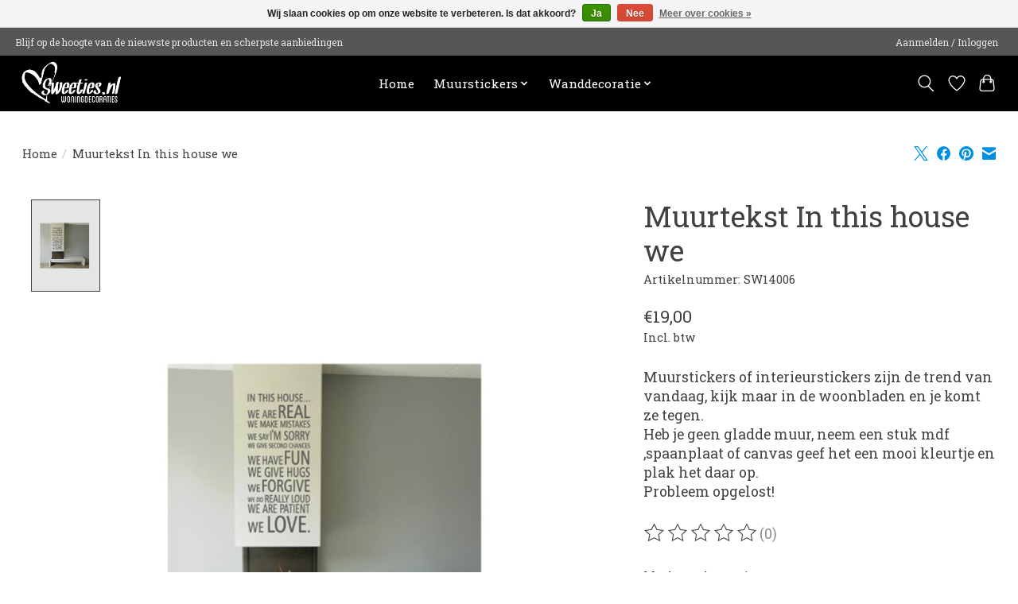

--- FILE ---
content_type: text/html;charset=utf-8
request_url: https://www.sweeties.nl/muurtekstennl-muurtekst-in-this-house-we.html
body_size: 12257
content:
<!DOCTYPE html>
<html lang="nl">
  <head>
    <meta charset="utf-8"/>
<!-- [START] 'blocks/head.rain' -->
<!--

  (c) 2008-2026 Lightspeed Netherlands B.V.
  http://www.lightspeedhq.com
  Generated: 02-02-2026 @ 14:38:02

-->
<link rel="canonical" href="https://www.sweeties.nl/muurtekstennl-muurtekst-in-this-house-we.html"/>
<link rel="alternate" href="https://www.sweeties.nl/index.rss" type="application/rss+xml" title="Nieuwe producten"/>
<link href="https://cdn.webshopapp.com/assets/cookielaw.css?2025-02-20" rel="stylesheet" type="text/css"/>
<meta name="robots" content="noodp,noydir"/>
<meta name="google-site-verification" content="googlea4e268e23347824e.html"/>
<meta property="og:url" content="https://www.sweeties.nl/muurtekstennl-muurtekst-in-this-house-we.html?source=facebook"/>
<meta property="og:site_name" content="Muurstickers en muurteksten van Sweeties.nl"/>
<meta property="og:title" content="Muurtekst In this house we"/>
<meta property="og:description" content="Muurtekst In this house we"/>
<meta property="og:image" content="https://cdn.webshopapp.com/shops/303/files/24387981/muurtekstennl-muurtekst-in-this-house-we.jpg"/>
<!--[if lt IE 9]>
<script src="https://cdn.webshopapp.com/assets/html5shiv.js?2025-02-20"></script>
<![endif]-->
<!-- [END] 'blocks/head.rain' -->
    <title>Muurtekst In this house we - Muurstickers en muurteksten van Sweeties.nl</title>
    <meta name="description" content="Muurtekst In this house we" />
    <meta name="keywords" content="muurstickers, interieur stickers, muursticker, muurdecoratie, muur stickers, interieursticker, wall stickers, kinderkamer stickers, muur decoratie, wanddecoratie, interieur sticker, muurstickers kinderen, muurschilderingen, muurschildering, muurstickers" />
    <meta http-equiv="X-UA-Compatible" content="IE=edge">
    <meta name="viewport" content="width=device-width, initial-scale=1">
    <meta name="apple-mobile-web-app-capable" content="yes">
    <meta name="apple-mobile-web-app-status-bar-style" content="black">
    
    <script>document.getElementsByTagName("html")[0].className += " js";</script>

    <link rel="shortcut icon" href="https://cdn.webshopapp.com/shops/303/themes/174583/v/2529709/assets/favicon.png?20250201125431" type="image/x-icon" />
    <link href='//fonts.googleapis.com/css?family=Roboto%20Slab:400,300,600&display=swap' rel='stylesheet' type='text/css'>
<link href='//fonts.googleapis.com/css?family=Roboto%20Slab:400,300,600&display=swap' rel='stylesheet' type='text/css'>
    <link rel="stylesheet" href="https://cdn.webshopapp.com/assets/gui-2-0.css?2025-02-20" />
    <link rel="stylesheet" href="https://cdn.webshopapp.com/assets/gui-responsive-2-0.css?2025-02-20" />
    <link id="lightspeedframe" rel="stylesheet" href="https://cdn.webshopapp.com/shops/303/themes/174583/assets/style.css?2025020112543220210104192718" />
    <!-- browsers not supporting CSS variables -->
    <script>
      if(!('CSS' in window) || !CSS.supports('color', 'var(--color-var)')) {var cfStyle = document.getElementById('lightspeedframe');if(cfStyle) {var href = cfStyle.getAttribute('href');href = href.replace('style.css', 'style-fallback.css');cfStyle.setAttribute('href', href);}}
    </script>
    <link rel="stylesheet" href="https://cdn.webshopapp.com/shops/303/themes/174583/assets/settings.css?2025020112543220210104192718" />
    <link rel="stylesheet" href="https://cdn.webshopapp.com/shops/303/themes/174583/assets/custom.css?2025020112543220210104192718" />

    <script src="https://cdn.webshopapp.com/assets/jquery-3-7-1.js?2025-02-20"></script>
    <script src="https://cdn.webshopapp.com/assets/jquery-ui-1-14-1.js?2025-02-20"></script>

  </head>
  <body>
    
          <header class="main-header main-header--mobile js-main-header position-relative">
  <div class="main-header__top-section">
    <div class="main-header__nav-grid justify-between@md container max-width-lg text-xs padding-y-xxs">
      <div>Blijf op de hoogte van de nieuwste producten en scherpste  aanbiedingen</div>
      <ul class="main-header__list flex-grow flex-basis-0 justify-end@md display@md">        
                
                        <li class="main-header__item"><a href="https://www.sweeties.nl/account/" class="main-header__link" title="Mijn account">Aanmelden / Inloggen</a></li>
      </ul>
    </div>
  </div>
  <div class="main-header__mobile-content container max-width-lg">
          <a href="https://www.sweeties.nl/" class="main-header__logo" title="Muurstickers en muurteksten van Sweeties.nl - raamdecoratie, muurdecoratie, interieursticker, woningdecoratie, raamsticker, interieursticker">
        <img src="https://cdn.webshopapp.com/shops/303/themes/174583/v/2522767/assets/logo.png?20241227203526" alt="Muurstickers en muurteksten van Sweeties.nl - raamdecoratie, muurdecoratie, interieursticker, woningdecoratie, raamsticker, interieursticker">
                <img src="https://cdn.webshopapp.com/shops/303/themes/174583/v/2522767/assets/logo-white.png?20241227203526" class="main-header__logo-white" alt="Muurstickers en muurteksten van Sweeties.nl - raamdecoratie, muurdecoratie, interieursticker, woningdecoratie, raamsticker, interieursticker">
              </a>
        
    <div class="flex items-center">
            <a href="https://www.sweeties.nl/account/wishlist/" class="main-header__mobile-btn js-tab-focus">
        <svg class="icon" viewBox="0 0 24 25" fill="none"><title>Ga naar verlanglijst</title><path d="M11.3785 4.50387L12 5.42378L12.6215 4.50387C13.6598 2.96698 15.4376 1.94995 17.4545 1.94995C20.65 1.94995 23.232 4.49701 23.25 7.6084C23.2496 8.53335 22.927 9.71432 22.3056 11.056C21.689 12.3875 20.8022 13.8258 19.7333 15.249C17.6019 18.0872 14.7978 20.798 12.0932 22.4477L12 22.488L11.9068 22.4477C9.20215 20.798 6.3981 18.0872 4.26667 15.249C3.1978 13.8258 2.31101 12.3875 1.69437 11.056C1.07303 9.71436 0.750466 8.53342 0.75 7.60848C0.767924 4.49706 3.34993 1.94995 6.54545 1.94995C8.56242 1.94995 10.3402 2.96698 11.3785 4.50387Z" stroke="currentColor" stroke-width="1.5" fill="none"/></svg>
        <span class="sr-only">Verlanglijst</span>
      </a>
            <button class="reset main-header__mobile-btn js-tab-focus" aria-controls="cartDrawer">
        <svg class="icon" viewBox="0 0 24 25" fill="none"><title>Winkelwagen in-/uitschakelen</title><path d="M2.90171 9.65153C3.0797 8.00106 4.47293 6.75 6.13297 6.75H17.867C19.527 6.75 20.9203 8.00105 21.0982 9.65153L22.1767 19.6515C22.3839 21.5732 20.8783 23.25 18.9454 23.25H5.05454C3.1217 23.25 1.61603 21.5732 1.82328 19.6515L2.90171 9.65153Z" stroke="currentColor" stroke-width="1.5" fill="none"/>
        <path d="M7.19995 9.6001V5.7001C7.19995 2.88345 9.4833 0.600098 12.3 0.600098C15.1166 0.600098 17.4 2.88345 17.4 5.7001V9.6001" stroke="currentColor" stroke-width="1.5" fill="none"/>
        <circle cx="7.19996" cy="10.2001" r="1.8" fill="currentColor"/>
        <ellipse cx="17.4" cy="10.2001" rx="1.8" ry="1.8" fill="currentColor"/></svg>
        <span class="sr-only">Winkelwagen</span>
              </button>

      <button class="reset anim-menu-btn js-anim-menu-btn main-header__nav-control js-tab-focus" aria-label="Toggle menu">
        <i class="anim-menu-btn__icon anim-menu-btn__icon--close" aria-hidden="true"></i>
      </button>
    </div>
  </div>

  <div class="main-header__nav" role="navigation">
    <div class="main-header__nav-grid justify-between@md container max-width-lg">
      <div class="main-header__nav-logo-wrapper flex-shrink-0">
        
                  <a href="https://www.sweeties.nl/" class="main-header__logo" title="Muurstickers en muurteksten van Sweeties.nl - raamdecoratie, muurdecoratie, interieursticker, woningdecoratie, raamsticker, interieursticker">
            <img src="https://cdn.webshopapp.com/shops/303/themes/174583/v/2522767/assets/logo.png?20241227203526" alt="Muurstickers en muurteksten van Sweeties.nl - raamdecoratie, muurdecoratie, interieursticker, woningdecoratie, raamsticker, interieursticker">
                        <img src="https://cdn.webshopapp.com/shops/303/themes/174583/v/2522767/assets/logo-white.png?20241227203526" class="main-header__logo-white" alt="Muurstickers en muurteksten van Sweeties.nl - raamdecoratie, muurdecoratie, interieursticker, woningdecoratie, raamsticker, interieursticker">
                      </a>
              </div>
      
      <form action="https://www.sweeties.nl/search/" method="get" role="search" class="padding-y-md hide@md">
        <label class="sr-only" for="searchInputMobile">Zoeken</label>
        <input class="header-v3__nav-form-control form-control width-100%" value="" autocomplete="off" type="search" name="q" id="searchInputMobile" placeholder="Zoeken ...">
      </form>

      <ul class="main-header__list flex-grow flex-basis-0 flex-wrap justify-center@md">
        
                <li class="main-header__item">
          <a class="main-header__link" href="https://www.sweeties.nl/">Home</a>
        </li>
        
                <li class="main-header__item js-main-nav__item">
          <a class="main-header__link js-main-nav__control" href="https://www.sweeties.nl/muurstickers/">
            <span>Muurstickers</span>            <svg class="main-header__dropdown-icon icon" viewBox="0 0 16 16"><polygon fill="currentColor" points="8,11.4 2.6,6 4,4.6 8,8.6 12,4.6 13.4,6 "></polygon></svg>                        <i class="main-header__arrow-icon" aria-hidden="true">
              <svg class="icon" viewBox="0 0 16 16">
                <g class="icon__group" fill="none" stroke="currentColor" stroke-linecap="square" stroke-miterlimit="10" stroke-width="2">
                  <path d="M2 2l12 12" />
                  <path d="M14 2L2 14" />
                </g>
              </svg>
            </i>
                        
          </a>
                    <ul class="main-header__dropdown">
            <li class="main-header__dropdown-item"><a href="https://www.sweeties.nl/muurstickers/" class="main-header__dropdown-link hide@md">Alle Muurstickers</a></li>
                        <li class="main-header__dropdown-item js-main-nav__item position-relative">
              <a class="main-header__dropdown-link js-main-nav__control flex justify-between " href="https://www.sweeties.nl/muurstickers/baby-en-kind/">
                Baby en kind
                <svg class="dropdown__desktop-icon icon" aria-hidden="true" viewBox="0 0 12 12"><polyline stroke-width="1" stroke="currentColor" fill="none" stroke-linecap="round" stroke-linejoin="round" points="3.5 0.5 9.5 6 3.5 11.5"></polyline></svg>                                <i class="main-header__arrow-icon" aria-hidden="true">
                  <svg class="icon" viewBox="0 0 16 16">
                    <g class="icon__group" fill="none" stroke="currentColor" stroke-linecap="square" stroke-miterlimit="10" stroke-width="2">
                      <path d="M2 2l12 12" />
                      <path d="M14 2L2 14" />
                    </g>
                  </svg>
                </i>
                              </a>

                            <ul class="main-header__dropdown">
                <li><a href="https://www.sweeties.nl/muurstickers/baby-en-kind/" class="main-header__dropdown-link hide@md">Alle Baby en kind</a></li>
                                <li><a class="main-header__dropdown-link" href="https://www.sweeties.nl/muurstickers/baby-en-kind/jongens/">Jongens</a></li>
                                <li><a class="main-header__dropdown-link" href="https://www.sweeties.nl/muurstickers/baby-en-kind/meisjes/">Meisjes</a></li>
                                <li><a class="main-header__dropdown-link" href="https://www.sweeties.nl/muurstickers/baby-en-kind/baby/">Baby</a></li>
                              </ul>
                          </li>
                        <li class="main-header__dropdown-item">
              <a class="main-header__dropdown-link" href="https://www.sweeties.nl/muurstickers/maak-zelf-je-muurtekst/">
                Maak zelf je muurtekst
                                              </a>

                          </li>
                        <li class="main-header__dropdown-item">
              <a class="main-header__dropdown-link" href="https://www.sweeties.nl/muurstickers/woonkamer/">
                Woonkamer
                                              </a>

                          </li>
                        <li class="main-header__dropdown-item">
              <a class="main-header__dropdown-link" href="https://www.sweeties.nl/muurstickers/slaapkamer/">
                Slaapkamer
                                              </a>

                          </li>
                        <li class="main-header__dropdown-item">
              <a class="main-header__dropdown-link" href="https://www.sweeties.nl/muurstickers/keuken/">
                Keuken
                                              </a>

                          </li>
                        <li class="main-header__dropdown-item">
              <a class="main-header__dropdown-link" href="https://www.sweeties.nl/muurstickers/muurstickers-badkamer/">
                Muurstickers Badkamer
                                              </a>

                          </li>
                        <li class="main-header__dropdown-item">
              <a class="main-header__dropdown-link" href="https://www.sweeties.nl/muurstickers/muurstickers-kinderkamer/">
                Muurstickers Kinderkamer
                                              </a>

                          </li>
                        <li class="main-header__dropdown-item">
              <a class="main-header__dropdown-link" href="https://www.sweeties.nl/muurstickers/muurteksten-sterrenbeeld/">
                Muurteksten Sterrenbeeld
                                              </a>

                          </li>
                        <li class="main-header__dropdown-item">
              <a class="main-header__dropdown-link" href="https://www.sweeties.nl/muurstickers/muurteksten-japanse-tekens/">
                Muurteksten Japanse tekens
                                              </a>

                          </li>
                        <li class="main-header__dropdown-item js-main-nav__item position-relative">
              <a class="main-header__dropdown-link js-main-nav__control flex justify-between " href="https://www.sweeties.nl/muurstickers/muurteksten-diverse/">
                Muurteksten diverse
                <svg class="dropdown__desktop-icon icon" aria-hidden="true" viewBox="0 0 12 12"><polyline stroke-width="1" stroke="currentColor" fill="none" stroke-linecap="round" stroke-linejoin="round" points="3.5 0.5 9.5 6 3.5 11.5"></polyline></svg>                                <i class="main-header__arrow-icon" aria-hidden="true">
                  <svg class="icon" viewBox="0 0 16 16">
                    <g class="icon__group" fill="none" stroke="currentColor" stroke-linecap="square" stroke-miterlimit="10" stroke-width="2">
                      <path d="M2 2l12 12" />
                      <path d="M14 2L2 14" />
                    </g>
                  </svg>
                </i>
                              </a>

                            <ul class="main-header__dropdown">
                <li><a href="https://www.sweeties.nl/muurstickers/muurteksten-diverse/" class="main-header__dropdown-link hide@md">Alle Muurteksten diverse</a></li>
                                <li><a class="main-header__dropdown-link" href="https://www.sweeties.nl/muurstickers/muurteksten-diverse/interieur/">Interieur</a></li>
                              </ul>
                          </li>
                      </ul>
                  </li>
                <li class="main-header__item js-main-nav__item">
          <a class="main-header__link js-main-nav__control" href="https://www.sweeties.nl/wanddecoratie/">
            <span>Wanddecoratie</span>            <svg class="main-header__dropdown-icon icon" viewBox="0 0 16 16"><polygon fill="currentColor" points="8,11.4 2.6,6 4,4.6 8,8.6 12,4.6 13.4,6 "></polygon></svg>                        <i class="main-header__arrow-icon" aria-hidden="true">
              <svg class="icon" viewBox="0 0 16 16">
                <g class="icon__group" fill="none" stroke="currentColor" stroke-linecap="square" stroke-miterlimit="10" stroke-width="2">
                  <path d="M2 2l12 12" />
                  <path d="M14 2L2 14" />
                </g>
              </svg>
            </i>
                        
          </a>
                    <ul class="main-header__dropdown">
            <li class="main-header__dropdown-item"><a href="https://www.sweeties.nl/wanddecoratie/" class="main-header__dropdown-link hide@md">Alle Wanddecoratie</a></li>
                        <li class="main-header__dropdown-item">
              <a class="main-header__dropdown-link" href="https://www.sweeties.nl/wanddecoratie/wanddecoratie-luchtfotos/">
                Wanddecoratie Luchtfoto&#039;s
                                              </a>

                          </li>
                        <li class="main-header__dropdown-item">
              <a class="main-header__dropdown-link" href="https://www.sweeties.nl/wanddecoratie/wanddecoratie-dieren/">
                Wanddecoratie Dieren
                                              </a>

                          </li>
                      </ul>
                  </li>
        
        
        
        
                
        <li class="main-header__item hide@md">
          <ul class="main-header__list main-header__list--mobile-items">        
            
                                    <li class="main-header__item"><a href="https://www.sweeties.nl/account/" class="main-header__link" title="Mijn account">Aanmelden / Inloggen</a></li>
          </ul>
        </li>
        
      </ul>

      <ul class="main-header__list flex-shrink-0 justify-end@md display@md">
        <li class="main-header__item">
          
          <button class="reset switch-icon main-header__link main-header__link--icon js-toggle-search js-switch-icon js-tab-focus" aria-label="Toggle icon">
            <svg class="icon switch-icon__icon--a" viewBox="0 0 24 25"><title>Zoeken in-/uitschakelen</title><path fill-rule="evenodd" clip-rule="evenodd" d="M17.6032 9.55171C17.6032 13.6671 14.267 17.0033 10.1516 17.0033C6.03621 17.0033 2.70001 13.6671 2.70001 9.55171C2.70001 5.4363 6.03621 2.1001 10.1516 2.1001C14.267 2.1001 17.6032 5.4363 17.6032 9.55171ZM15.2499 16.9106C13.8031 17.9148 12.0461 18.5033 10.1516 18.5033C5.20779 18.5033 1.20001 14.4955 1.20001 9.55171C1.20001 4.60787 5.20779 0.600098 10.1516 0.600098C15.0955 0.600098 19.1032 4.60787 19.1032 9.55171C19.1032 12.0591 18.0724 14.3257 16.4113 15.9507L23.2916 22.8311C23.5845 23.1239 23.5845 23.5988 23.2916 23.8917C22.9987 24.1846 22.5239 24.1846 22.231 23.8917L15.2499 16.9106Z" fill="currentColor"/></svg>

            <svg class="icon switch-icon__icon--b" viewBox="0 0 32 32"><title>Zoeken in-/uitschakelen</title><g fill="none" stroke="currentColor" stroke-miterlimit="10" stroke-linecap="round" stroke-linejoin="round" stroke-width="2"><line x1="27" y1="5" x2="5" y2="27"></line><line x1="27" y1="27" x2="5" y2="5"></line></g></svg>
          </button>

        </li>
                <li class="main-header__item">
          <a href="https://www.sweeties.nl/account/wishlist/" class="main-header__link main-header__link--icon">
            <svg class="icon" viewBox="0 0 24 25" fill="none"><title>Ga naar verlanglijst</title><path d="M11.3785 4.50387L12 5.42378L12.6215 4.50387C13.6598 2.96698 15.4376 1.94995 17.4545 1.94995C20.65 1.94995 23.232 4.49701 23.25 7.6084C23.2496 8.53335 22.927 9.71432 22.3056 11.056C21.689 12.3875 20.8022 13.8258 19.7333 15.249C17.6019 18.0872 14.7978 20.798 12.0932 22.4477L12 22.488L11.9068 22.4477C9.20215 20.798 6.3981 18.0872 4.26667 15.249C3.1978 13.8258 2.31101 12.3875 1.69437 11.056C1.07303 9.71436 0.750466 8.53342 0.75 7.60848C0.767924 4.49706 3.34993 1.94995 6.54545 1.94995C8.56242 1.94995 10.3402 2.96698 11.3785 4.50387Z" stroke="currentColor" stroke-width="1.5" fill="none"/></svg>
            <span class="sr-only">Verlanglijst</span>
          </a>
        </li>
                <li class="main-header__item">
          <a href="#0" class="main-header__link main-header__link--icon" aria-controls="cartDrawer">
            <svg class="icon" viewBox="0 0 24 25" fill="none"><title>Winkelwagen in-/uitschakelen</title><path d="M2.90171 9.65153C3.0797 8.00106 4.47293 6.75 6.13297 6.75H17.867C19.527 6.75 20.9203 8.00105 21.0982 9.65153L22.1767 19.6515C22.3839 21.5732 20.8783 23.25 18.9454 23.25H5.05454C3.1217 23.25 1.61603 21.5732 1.82328 19.6515L2.90171 9.65153Z" stroke="currentColor" stroke-width="1.5" fill="none"/>
            <path d="M7.19995 9.6001V5.7001C7.19995 2.88345 9.4833 0.600098 12.3 0.600098C15.1166 0.600098 17.4 2.88345 17.4 5.7001V9.6001" stroke="currentColor" stroke-width="1.5" fill="none"/>
            <circle cx="7.19996" cy="10.2001" r="1.8" fill="currentColor"/>
            <ellipse cx="17.4" cy="10.2001" rx="1.8" ry="1.8" fill="currentColor"/></svg>
            <span class="sr-only">Winkelwagen</span>
                      </a>
        </li>
      </ul>
      
    	<div class="main-header__search-form bg">
        <form action="https://www.sweeties.nl/search/" method="get" role="search" class="container max-width-lg">
          <label class="sr-only" for="searchInput">Zoeken</label>
          <input class="header-v3__nav-form-control form-control width-100%" value="" autocomplete="off" type="search" name="q" id="searchInput" placeholder="Zoeken ...">
        </form>
      </div>
      
    </div>
  </div>
</header>

<div class="drawer dr-cart js-drawer" id="cartDrawer">
  <div class="drawer__content bg shadow-md flex flex-column" role="alertdialog" aria-labelledby="drawer-cart-title">
    <header class="flex items-center justify-between flex-shrink-0 padding-x-md padding-y-md">
      <h1 id="drawer-cart-title" class="text-base text-truncate">Winkelwagen</h1>

      <button class="reset drawer__close-btn js-drawer__close js-tab-focus">
        <svg class="icon icon--xs" viewBox="0 0 16 16"><title>Winkelwagenpaneel sluiten</title><g stroke-width="2" stroke="currentColor" fill="none" stroke-linecap="round" stroke-linejoin="round" stroke-miterlimit="10"><line x1="13.5" y1="2.5" x2="2.5" y2="13.5"></line><line x1="2.5" y1="2.5" x2="13.5" y2="13.5"></line></g></svg>
      </button>
    </header>

    <div class="drawer__body padding-x-md padding-bottom-sm js-drawer__body">
            <p class="margin-y-xxxl color-contrast-medium text-sm text-center">Je winkelwagen is momenteel leeg</p>
          </div>

    <footer class="padding-x-md padding-y-md flex-shrink-0">
      <p class="text-sm text-center color-contrast-medium margin-bottom-sm">Betaal veilig met:</p>
      <p class="text-sm flex flex-wrap gap-xs text-xs@md justify-center">
                  <a href="https://www.sweeties.nl/service/payment-methods/" title="iDEAL">
            <img src="https://cdn.webshopapp.com/assets/icon-payment-ideal.png?2025-02-20" alt="iDEAL" height="16" />
          </a>
                  <a href="https://www.sweeties.nl/service/payment-methods/" title="MasterCard">
            <img src="https://cdn.webshopapp.com/assets/icon-payment-mastercard.png?2025-02-20" alt="MasterCard" height="16" />
          </a>
                  <a href="https://www.sweeties.nl/service/payment-methods/" title="Visa">
            <img src="https://cdn.webshopapp.com/assets/icon-payment-visa.png?2025-02-20" alt="Visa" height="16" />
          </a>
                  <a href="https://www.sweeties.nl/service/payment-methods/" title="PayPal">
            <img src="https://cdn.webshopapp.com/assets/icon-payment-paypal.png?2025-02-20" alt="PayPal" height="16" />
          </a>
                  <a href="https://www.sweeties.nl/service/payment-methods/" title="Bancontact">
            <img src="https://cdn.webshopapp.com/assets/icon-payment-mistercash.png?2025-02-20" alt="Bancontact" height="16" />
          </a>
              </p>
    </footer>
  </div>
</div>                  	  
  
<section class="container max-width-lg product js-product">
  <div class="padding-y-lg grid gap-md">
    <div class="col-6@md">
      <nav class="breadcrumbs text-sm" aria-label="Breadcrumbs">
  <ol class="flex flex-wrap gap-xxs">
    <li class="breadcrumbs__item">
    	<a href="https://www.sweeties.nl/" class="color-inherit text-underline-hover">Home</a>
      <span class="color-contrast-low margin-left-xxs" aria-hidden="true">/</span>
    </li>
        <li class="breadcrumbs__item" aria-current="page">
            Muurtekst In this house we
          </li>
      </ol>
</nav>    </div>
    <div class="col-6@md">
    	<ul class="sharebar flex flex-wrap gap-xs justify-end@md">
        <li>
          <a class="sharebar__btn text-underline-hover js-social-share" data-social="twitter" data-text="Muurteksten.nl Muurtekst In this house we on https://www.sweeties.nl/muurtekstennl-muurtekst-in-this-house-we.html" data-hashtags="" href="https://twitter.com/intent/tweet"><svg width="1200" class="icon" viewBox="0 0 1200 1227" fill="none"><title>Share on X</title><g><path d="M714.163 519.284L1160.89 0H1055.03L667.137 450.887L357.328 0H0L468.492 681.821L0 1226.37H105.866L515.491 750.218L842.672 1226.37H1200L714.137 519.284H714.163ZM569.165 687.828L521.697 619.934L144.011 79.6944H306.615L611.412 515.685L658.88 583.579L1055.08 1150.3H892.476L569.165 687.854V687.828Z"></path></g></svg></a>
        </li>

        <li>
          <a class="sharebar__btn text-underline-hover js-social-share" data-social="facebook" data-url="https://www.sweeties.nl/muurtekstennl-muurtekst-in-this-house-we.html" href="https://www.facebook.com/sharer.php"><svg class="icon" viewBox="0 0 16 16"><title>Share on Facebook</title><g><path d="M16,8.048a8,8,0,1,0-9.25,7.9V10.36H4.719V8.048H6.75V6.285A2.822,2.822,0,0,1,9.771,3.173a12.2,12.2,0,0,1,1.791.156V5.3H10.554a1.155,1.155,0,0,0-1.3,1.25v1.5h2.219l-.355,2.312H9.25v5.591A8,8,0,0,0,16,8.048Z"></path></g></svg></a>
        </li>

        <li>
          <a class="sharebar__btn text-underline-hover js-social-share" data-social="pinterest" data-description="Muurteksten.nl Muurtekst In this house we" data-media="https://cdn.webshopapp.com/shops/303/files/24387981/image.jpg" data-url="https://www.sweeties.nl/muurtekstennl-muurtekst-in-this-house-we.html" href="https://pinterest.com/pin/create/button"><svg class="icon" viewBox="0 0 16 16"><title>Share on Pinterest</title><g><path d="M8,0C3.6,0,0,3.6,0,8c0,3.4,2.1,6.3,5.1,7.4c-0.1-0.6-0.1-1.6,0-2.3c0.1-0.6,0.9-4,0.9-4S5.8,8.7,5.8,8 C5.8,6.9,6.5,6,7.3,6c0.7,0,1,0.5,1,1.1c0,0.7-0.4,1.7-0.7,2.7c-0.2,0.8,0.4,1.4,1.2,1.4c1.4,0,2.5-1.5,2.5-3.7 c0-1.9-1.4-3.3-3.3-3.3c-2.3,0-3.6,1.7-3.6,3.5c0,0.7,0.3,1.4,0.6,1.8C5,9.7,5,9.8,5,9.9c-0.1,0.3-0.2,0.8-0.2,0.9 c0,0.1-0.1,0.2-0.3,0.1c-1-0.5-1.6-1.9-1.6-3.1C2.9,5.3,4.7,3,8.2,3c2.8,0,4.9,2,4.9,4.6c0,2.8-1.7,5-4.2,5c-0.8,0-1.6-0.4-1.8-0.9 c0,0-0.4,1.5-0.5,1.9c-0.2,0.7-0.7,1.6-1,2.1C6.4,15.9,7.2,16,8,16c4.4,0,8-3.6,8-8C16,3.6,12.4,0,8,0z"></path></g></svg></a>
        </li>

        <li>
          <a class="sharebar__btn text-underline-hover js-social-share" data-social="mail" data-subject="Email Subject" data-body="Muurteksten.nl Muurtekst In this house we on https://www.sweeties.nl/muurtekstennl-muurtekst-in-this-house-we.html" href="/cdn-cgi/l/email-protection#ff">
            <svg class="icon" viewBox="0 0 16 16"><title>Share by Email</title><g><path d="M15,1H1C0.4,1,0,1.4,0,2v1.4l8,4.5l8-4.4V2C16,1.4,15.6,1,15,1z"></path> <path d="M7.5,9.9L0,5.7V14c0,0.6,0.4,1,1,1h14c0.6,0,1-0.4,1-1V5.7L8.5,9.9C8.22,10.04,7.78,10.04,7.5,9.9z"></path></g></svg>
          </a>
        </li>
      </ul>
    </div>
  </div>
  <div class="grid gap-md gap-xxl@md">
    <div class="col-6@md col-7@lg min-width-0">
      <div class="thumbslide thumbslide--vertical thumbslide--left js-thumbslide">
        <div class="slideshow js-product-v2__slideshow slideshow--transition-slide slideshow--ratio-3:4" data-control="hover">
          <p class="sr-only">Product image slideshow Items</p>
          
          <ul class="slideshow__content">
                        <li class="slideshow__item bg js-slideshow__item slideshow__item--selected" data-thumb="https://cdn.webshopapp.com/shops/303/files/24387981/168x224x2/muurtekstennl-muurtekst-in-this-house-we.jpg" id="item-1">
              <figure class="position-absolute height-100% width-100% top-0 left-0" data-scale="1.3">
                <div class="img-mag height-100%">    
                  <img class="img-mag__asset" src="https://cdn.webshopapp.com/shops/303/files/24387981/1652x2313x2/muurtekstennl-muurtekst-in-this-house-we.jpg" alt="Muurteksten.nl Muurtekst In this house we">
                </div>
              </figure>
            </li>
                      </ul>
        </div>
      
        <div class="thumbslide__nav-wrapper" aria-hidden="true" style="width:100px">
          <nav class="thumbslide__nav"> 
            <ol class="thumbslide__nav-list">
              <!-- this content will be created using JavaScript -->
            </ol>
          </nav>
        </div>
      </div>
    </div>

    <div class="col-6@md col-5@lg">

      <div class="text-component v-space-xs margin-bottom-md">
        <h1>
                  Muurtekst In this house we
                </h1>
        
                  <div class="text-sm margin-bottom-md">Artikelnummer: SW14006</div>
        
        <div class="product__price-wrapper margin-bottom-md">
                    <div class="product__price text-md">€19,00</div>
                    
                            		<small class="price-tax">Incl. btw</small>                    
          
        </div>
        <p class="">Muurstickers of interieurstickers zijn de trend van vandaag, kijk maar in de woonbladen en je komt ze tegen. <br />
Heb je geen gladde muur, neem een stuk mdf ,spaanplaat of canvas geef het een mooi kleurtje en plak het daar op. <br />
Probleem opgelost!</p>
      </div>
      
            <div class="rating js-rating js-rating--read-only margin-bottom-md flex items-center">
                <p class="sr-only">De beoordeling van dit product is <span class="rating__value js-rating__value">0</span> van de 5</p>

        <a href="#proTabPanelReviews" class="rating__link" aria-label="Beoordelingen lezen">
          <div class="rating__control overflow-hidden rating__control--is-hidden js-rating__control">
            <svg width="24" height="24" viewBox="0 0 24 24"><polygon points="12 1.489 15.09 7.751 22 8.755 17 13.629 18.18 20.511 12 17.261 5.82 20.511 7 13.629 2 8.755 8.91 7.751 12 1.489" fill="currentColor"/></svg>
          </div>
        </a>
        <span class="opacity-60%">(0)</span>
      </div>
            
            
      <form action="https://www.sweeties.nl/cart/add/21119791/" id="product_configure_form" method="post">
                <div class="product-option row">
          <div class="col-md-12">
            <input type="hidden" name="bundle_id" id="product_configure_bundle_id" value="">
<div class="product-configure">
  <div class="product-configure-variants"  aria-label="Select an option of the product. This will reload the page to show the new option." role="region">
    <label for="product_configure_variants">Maak een keuze: <em aria-hidden="true">*</em></label>
    <select name="variant" id="product_configure_variants" onchange="document.getElementById('product_configure_form').action = 'https://www.sweeties.nl/product/variants/12045585/'; document.getElementById('product_configure_form').submit();" aria-required="true">
      <option value="21119791" selected="selected">Formaat: 80 x 36 cm - €19,00</option>
      <option value="21119851">Formaat: 100 x 45 cm - €24,00</option>
      <option value="21120545">Formaat: 125 x 58 cm - €34,00</option>
    </select>
    <div class="product-configure-clear"></div>
  </div>
  <div class="product-configure-custom" role="region" aria-label="Product configurations">
    <div class="product-configure-custom-option" >
      <label for="product_configure_custom_845755" id="gui-product-custom-field-title-845755">Kies een kleur: <em aria-hidden="true">*</em></label>
      <select name="custom[845755]" id="product_configure_custom_845755" aria-required="true">
        <option value="" disabled="disabled" selected="selected">Maak een keuze...</option>
        <option value="7047179">Wit</option>
        <option value="7047181">Wit mat</option>
        <option value="7047183">Zwart</option>
        <option value="7047185">Zwart mat</option>
        <option value="7047187">Donkergrijs</option>
        <option value="7047189">Donkergrijs mat</option>
        <option value="7047191">Medium grijs</option>
        <option value="7047193">Medium grijs mat</option>
        <option value="7047195">Lichtgrijs</option>
        <option value="7047197">Lichtgrijs mat</option>
        <option value="7047199">Creme</option>
        <option value="7047201">Creme mat</option>
        <option value="7047203">Saffron mat</option>
        <option value="7047205">Lichtbruin</option>
        <option value="7047207">Lichtbruin mat</option>
        <option value="7047209">Klei bruin mat</option>
        <option value="7047211">Donkerbruin</option>
        <option value="7047213">Donkerbruin mat</option>
        <option value="7047215">Baby blauw</option>
        <option value="7047217">Baby blauw mat</option>
        <option value="7047219">Donkerblauw</option>
        <option value="7047221">Donkerblauw mat</option>
        <option value="7047223">Mint</option>
        <option value="7047225">Mint mat</option>
        <option value="7047227">Turqoise</option>
        <option value="7047229">Turqoise mat</option>
        <option value="7047231">Lime</option>
        <option value="7047233">Lime mat</option>
        <option value="7047235">Pastel groen mat</option>
        <option value="7047237">Donkergroen</option>
        <option value="7047239">Donkergroen mat</option>
        <option value="7047241">Geel</option>
        <option value="7047243">Geel mat</option>
        <option value="7047245">Oranje</option>
        <option value="7047247">Oranje mat</option>
        <option value="7047249">Rood</option>
        <option value="7047251">Rood mat</option>
        <option value="7047253">Donkerrood</option>
        <option value="7047255">Donkerrood mat</option>
        <option value="7047257">Baby roze</option>
        <option value="7047259">Baby roze mat</option>
        <option value="7047261">Fuchsia roze</option>
        <option value="7047263">Fuchsia roze mat</option>
        <option value="7047265">Lila</option>
        <option value="7047267">Lila mat</option>
        <option value="7047269">Lavendel</option>
        <option value="7047271">Lavendel mat</option>
        <option value="7047273">Paars</option>
        <option value="7047275">Paars mat</option>
        <option value="7047277">Goud (+€5,00)</option>
        <option value="7047279">Zilver (+€5,00)</option>
        <option value="7047281">Koper (+€5,00)</option>
        <option value="7047283">Sjabloon (+€5,00)</option>
      </select>
      <div class="product-configure-clear"></div>
    </div>
    <div class="product-configure-custom-option" >
      <label for="product_configure_custom_1164902" id="gui-product-custom-field-title-1164902">Montage rakel: <em aria-hidden="true">*</em></label>
      <select name="custom[1164902]" id="product_configure_custom_1164902" aria-required="true">
        <option value="" disabled="disabled" selected="selected">Maak een keuze...</option>
        <option value="10083672">Ja (+€2,00)</option>
        <option value="10083674">Nee</option>
      </select>
      <div class="product-configure-clear"></div>
    </div>
  </div>
</div>

          </div>
        </div>
        
                <div class="margin-bottom-md">
          <label class="form-label margin-bottom-sm block" for="qtyInput">Hoeveelheid:</label>

          <div class="number-input number-input--v2 js-number-input inline-block">
            <input class="form-control js-number-input__value" type="number" name="quantity" id="qtyInput" min="0" step="1" value="1">

            <button class="reset number-input__btn number-input__btn--plus js-number-input__btn" aria-label="Hoeveelheid verhogen">
              <svg class="icon" viewBox="0 0 16 16" aria-hidden="true"><g><line fill="none" stroke="currentColor" stroke-linecap="round" stroke-linejoin="round" stroke-miterlimit="10" x1="8.5" y1="1.5" x2="8.5" y2="15.5"></line> <line fill="none" stroke="currentColor" stroke-linecap="round" stroke-linejoin="round" stroke-miterlimit="10" x1="1.5" y1="8.5" x2="15.5" y2="8.5"></line> </g></svg>
            </button>
            <button class="reset number-input__btn number-input__btn--minus js-number-input__btn" aria-label="Hoeveelheid verlagen">
              <svg class="icon" viewBox="0 0 16 16" aria-hidden="true"><g><line fill="none" stroke="currentColor" stroke-linecap="round" stroke-linejoin="round" stroke-miterlimit="10" x1="1.5" y1="8.5" x2="15.5" y2="8.5"></line> </g></svg>
            </button>
          </div>
        </div>
        <div class="margin-bottom-md">
          <div class="flex flex-column flex-row@sm gap-xxs">
            <button class="btn btn--primary btn--add-to-cart flex-grow" type="submit">Toevoegen aan winkelwagen</button>
                        <a href="https://www.sweeties.nl/account/wishlistAdd/12045585/?variant_id=21119791" class="btn btn--subtle btn--wishlist">
              <span class="margin-right-xxs hide@sm">Aan verlanglijst toevoegen</span>
              <svg class="icon icon--xs" viewBox="0 0 16 16"><title>Aan verlanglijst toevoegen</title><path  stroke-width="1" stroke="currentColor" fill="none" stroke="currentColor" stroke-linecap="round" stroke-linejoin="round" stroke-miterlimit="10" d="M14.328,2.672 c-1.562-1.562-4.095-1.562-5.657,0C8.391,2.952,8.18,3.27,8,3.601c-0.18-0.331-0.391-0.65-0.672-0.93 c-1.562-1.562-4.095-1.562-5.657,0c-1.562,1.562-1.562,4.095,0,5.657L8,14.5l6.328-6.172C15.891,6.766,15.891,4.234,14.328,2.672z"></path></svg>
            </a>
                      </div>
                    <div class="flex gap-md margin-top-sm">
            <a href="https://www.sweeties.nl/compare/add/21119791/" class="text-underline-hover color-inherit text-sm flex items-center">
              <svg viewBox="0 0 16 16" class="icon margin-right-xxs"><title>swap-horizontal</title><g stroke-width="1" fill="none" stroke="currentColor" stroke-linecap="round" stroke-linejoin="round" stroke-miterlimit="10"><polyline points="3.5,0.5 0.5,3.5 3.5,6.5 "></polyline> <line x1="12.5" y1="3.5" x2="0.5" y2="3.5"></line> <polyline points="12.5,9.5 15.5,12.5 12.5,15.5 "></polyline> <line x1="3.5" y1="12.5" x2="15.5" y2="12.5"></line></g></svg>
              Toevoegen om te vergelijken
            </a>
                      </div>
        </div>
        			</form>

    </div>
  </div>
</section>

<section class="container max-width-lg padding-y-xl">
	<div class="tabs js-tabs">
    <nav class="s-tabs">
      <ul class="s-tabs__list js-tabs__controls" aria-label="Tabs Interface">
        <li><a href="#proTabPanelInformation" class="tabs__control s-tabs__link s-tabs__link--current" aria-selected="true">Beschrijving</a></li>                <li><a href="#proTabPanelReviews" class="tabs__control s-tabs__link">Reviews (0)</a></li>      </ul>
    </nav>

    <div class="js-tabs__panels">
            <section id="proTabPanelInformation" class="padding-top-lg max-width-lg js-tabs__panel">
        <div class="text-component margin-bottom-md">
          <p>De muurstickers worden met een zeer geavanceerde snijcomputer uit zelfklevende folie gesneden .<br />Geen rechthoekige sticker maar alleen de muursticker die u ziet krijgt u geleverd.</p>
<p>- Plakinstructie wordt meegeleverd.<br />- De sticker is in verschillende kleuren verkrijgbaar!<br />- Levertijd binnen 2 tot 5 dagen<br />- De muurteksten of muurstickers passen niet door de brievenbus en zullen worden verzonden met pakketpost.</p>
        </div>
                <a href="https://www.sweeties.nl/tags/accessoire-teksten/" title="Accessoire teksten">Accessoire teksten</a> /                 <a href="https://www.sweeties.nl/tags/binnenhuis/" title="Binnenhuis">Binnenhuis</a> /                 <a href="https://www.sweeties.nl/tags/fraaie-muursticker/" title="fraaie muursticker">fraaie muursticker</a> /                 <a href="https://www.sweeties.nl/tags/interieurstickers/" title="Interieurstickers">Interieurstickers</a> /                 <a href="https://www.sweeties.nl/tags/muur-decoratie/" title="Muur decoratie">Muur decoratie</a> /                 <a href="https://www.sweeties.nl/tags/muurdecoratie/" title="Muurdecoratie">Muurdecoratie</a> /                 <a href="https://www.sweeties.nl/tags/muurschildering/" title="Muurschildering">Muurschildering</a> /                 <a href="https://www.sweeties.nl/tags/muursticker/" title="Muursticker">Muursticker</a> /                 <a href="https://www.sweeties.nl/tags/muurstickers/" title="Muurstickers">Muurstickers</a> /                 <a href="https://www.sweeties.nl/tags/muurstickers-woonkamer/" title="Muurstickers woonkamer">Muurstickers woonkamer</a> /                 <a href="https://www.sweeties.nl/tags/raamdecoratie/" title="Raamdecoratie">Raamdecoratie</a> /                 <a href="https://www.sweeties.nl/tags/teksten/" title="Teksten">Teksten</a> /                 <a href="https://www.sweeties.nl/tags/wanddecoratie/" title="Wanddecoratie">Wanddecoratie</a> /                 <a href="https://www.sweeties.nl/tags/woningdecoratie/" title="Woningdecoratie">Woningdecoratie</a> /                 <a href="https://www.sweeties.nl/tags/woninginrichting/" title="Woninginrichting">Woninginrichting</a> /                 <a href="https://www.sweeties.nl/tags/woonidee/" title="Woonidee">Woonidee</a> /                 <a href="https://www.sweeties.nl/tags/woonkamer/" title="Woonkamer">Woonkamer</a> /                 <a href="https://www.sweeties.nl/tags/woontrends/" title="Woontrends">Woontrends</a> /                 <a href="https://www.sweeties.nl/tags/zinnen-muurteksten/" title="Zinnen muurteksten">Zinnen muurteksten</a>               </section>
            
      
            <section id="proTabPanelReviews" class="padding-top-lg max-width-lg js-tabs__panel">
        
        <div class="flex justify-between">
          <div class="right">
          <span>0</span> sterren op basis van <span>0</span> beoordelingen
          </div>
          <a href="https://www.sweeties.nl/account/review/12045585/" class="btn btn--subtle btn--sm">Je beoordeling toevoegen</a>

        </div>
      </section>
          </div>
  </div>
</section>



<div itemscope itemtype="https://schema.org/Product">
  <meta itemprop="name" content="Muurteksten.nl Muurtekst In this house we">
  <meta itemprop="image" content="https://cdn.webshopapp.com/shops/303/files/24387981/300x250x2/muurtekstennl-muurtekst-in-this-house-we.jpg" />  <meta itemprop="brand" content="Muurteksten.nl" />  <meta itemprop="description" content="Muurstickers of interieurstickers zijn de trend van vandaag, kijk maar in de woonbladen en je komt ze tegen. <br />
Heb je geen gladde muur, neem een stuk mdf ,spaanplaat of canvas geef het een mooi kleurtje en plak het daar op. <br />
Probleem opgelost!" />  <meta itemprop="itemCondition" itemtype="https://schema.org/OfferItemCondition" content="https://schema.org/NewCondition"/>
  <meta itemprop="gtin13" content="SW14006" />  <meta itemprop="mpn" content="SW14006" />  <meta itemprop="sku" content="SW14006" />

<div itemprop="offers" itemscope itemtype="https://schema.org/Offer">
      <meta itemprop="price" content="19.00" />
    <meta itemprop="priceCurrency" content="EUR" />
    <meta itemprop="validFrom" content="2026-02-02" />
  <meta itemprop="priceValidUntil" content="2026-05-02" />
  <meta itemprop="url" content="https://www.sweeties.nl/muurtekstennl-muurtekst-in-this-house-we.html" />
 </div>
</div>
      <footer class="main-footer border-top">   
  <div class="container max-width-lg">

        <div class="main-footer__content padding-y-xl grid gap-md">
      <div class="col-8@lg">
        <div class="grid gap-md">
          <div class="col-6@xs col-3@md">
                        <img src="https://cdn.webshopapp.com/shops/303/themes/174583/v/2522767/assets/logo.png?20241227203526" class="footer-logo margin-bottom-md" alt="Muurstickers en muurteksten van Sweeties.nl">
                        
                        <div class="main-footer__text text-component margin-bottom-md text-sm">By Reclame ABC</div>
            
            <div class="main-footer__social-list flex flex-wrap gap-sm text-sm@md">
                            
                            
                            
                      
                          </div>
          </div>

                              <div class="col-6@xs col-3@md">
            <h4 class="margin-bottom-xs text-md@md">Categorieën</h4>
            <ul class="grid gap-xs text-sm@md">
                            <li><a class="main-footer__link" href="https://www.sweeties.nl/muurstickers/">Muurstickers</a></li>
                            <li><a class="main-footer__link" href="https://www.sweeties.nl/wanddecoratie/">Wanddecoratie</a></li>
                          </ul>
          </div>
          					
                    <div class="col-6@xs col-3@md">
            <h4 class="margin-bottom-xs text-md@md">Mijn account</h4>
            <ul class="grid gap-xs text-sm@md">
              
                                                <li><a class="main-footer__link" href="https://www.sweeties.nl/account/" title="Registreren">Registreren</a></li>
                                                                <li><a class="main-footer__link" href="https://www.sweeties.nl/account/orders/" title="Mijn bestellingen">Mijn bestellingen</a></li>
                                                                <li><a class="main-footer__link" href="https://www.sweeties.nl/account/tickets/" title="Mijn tickets">Mijn tickets</a></li>
                                                                <li><a class="main-footer__link" href="https://www.sweeties.nl/account/wishlist/" title="Mijn verlanglijst">Mijn verlanglijst</a></li>
                                                                        </ul>
          </div>

                    <div class="col-6@xs col-3@md">
            <h4 class="margin-bottom-xs text-md@md">Informatie</h4>
            <ul class="grid gap-xs text-sm@md">
                            <li>
                <a class="main-footer__link" href="https://www.sweeties.nl/service/about/" title="Over ons" >
                  Over ons
                </a>
              </li>
            	              <li>
                <a class="main-footer__link" href="https://www.sweeties.nl/service/general-terms-conditions/" title="Algemene voorwaarden" >
                  Algemene voorwaarden
                </a>
              </li>
            	              <li>
                <a class="main-footer__link" href="https://www.sweeties.nl/service/disclaimer/" title="Disclaimer" >
                  Disclaimer
                </a>
              </li>
            	              <li>
                <a class="main-footer__link" href="https://www.sweeties.nl/service/privacy-policy/" title="Privacy Policy" >
                  Privacy Policy
                </a>
              </li>
            	              <li>
                <a class="main-footer__link" href="https://www.sweeties.nl/service/payment-methods/" title="Betaalmethoden" >
                  Betaalmethoden
                </a>
              </li>
            	              <li>
                <a class="main-footer__link" href="https://www.sweeties.nl/service/shipping-returns/" title="Verzenden &amp; retourneren" >
                  Verzenden &amp; retourneren
                </a>
              </li>
            	              <li>
                <a class="main-footer__link" href="https://www.sweeties.nl/service/plakinstructie/" title="Plakinstructie" >
                  Plakinstructie
                </a>
              </li>
            	              <li>
                <a class="main-footer__link" href="https://www.sweeties.nl/service/lettertypes/" title="Lettertypes" >
                  Lettertypes
                </a>
              </li>
            	              <li>
                <a class="main-footer__link" href="https://www.sweeties.nl/service/stickerkleuren/" title="Stickerkleuren" >
                  Stickerkleuren
                </a>
              </li>
            	              <li>
                <a class="main-footer__link" href="https://www.sweeties.nl/service/" title="Klantenservice" >
                  Klantenservice
                </a>
              </li>
            	              <li>
                <a class="main-footer__link" href="https://www.sweeties.nl/sitemap/" title="Sitemap" >
                  Sitemap
                </a>
              </li>
            	            </ul>
          </div>
        </div>
      </div>
      
                  <form id="formNewsletter" action="https://www.sweeties.nl/account/newsletter/" method="post" class="newsletter col-4@lg">
        <input type="hidden" name="key" value="d9810102885f801b224a6ec9742f24bf" />
        <div class="max-width-xxs">
          <div class="text-component margin-bottom-sm">
            <h4 class="text-md@md">Abonneer je op onze nieuwsbrief</h4>
                     </div>

          <div class="grid gap-xxxs text-sm@md">
            <input class="form-control col min-width-0" type="email" name="email" placeholder="Je e-mailadres" aria-label="E-mail">
            <button type="submit" class="btn btn--primary col-content">Abonneer</button>
          </div>
        </div>
      </form>
          </div>
  </div>

    <div class="main-footer__colophon border-top padding-y-md">
    <div class="container max-width-lg">
      <div class="flex flex-column items-center gap-sm flex-row@md justify-between@md">
        <div class="powered-by">
          <p class="text-sm text-xs@md">© Copyright 2026 Muurstickers en muurteksten van Sweeties.nl
                    	- Powered by
          	          		<a href="https://www.lightspeedhq.nl/" title="Lightspeed" target="_blank" aria-label="Powered by Lightspeed">Lightspeed</a>
          		          	          </p>
        </div>
  
        <div class="flex items-center">
                    <div class="hallmarks margin-right-md">
                        <figure>
                            <a href="https://www.qshops.org/consumenten/leden/automotive-sign-service" title="Q-Shop Keurmerk">
                              <img src="https://static.webshopapp.com/shops/000303/files/033730708/q-shop-keurmerk.png" alt="Q-Shop Keurmerk" width="100" lazy>
                            </a>
                          </figure>
                      </div>
                    
          <div class="payment-methods">
            <p class="text-sm flex flex-wrap gap-xs text-xs@md">
                              <a href="https://www.sweeties.nl/service/payment-methods/" title="iDEAL" class="payment-methods__item">
                  <img src="https://cdn.webshopapp.com/assets/icon-payment-ideal.png?2025-02-20" alt="iDEAL" height="16" />
                </a>
                              <a href="https://www.sweeties.nl/service/payment-methods/" title="MasterCard" class="payment-methods__item">
                  <img src="https://cdn.webshopapp.com/assets/icon-payment-mastercard.png?2025-02-20" alt="MasterCard" height="16" />
                </a>
                              <a href="https://www.sweeties.nl/service/payment-methods/" title="Visa" class="payment-methods__item">
                  <img src="https://cdn.webshopapp.com/assets/icon-payment-visa.png?2025-02-20" alt="Visa" height="16" />
                </a>
                              <a href="https://www.sweeties.nl/service/payment-methods/" title="PayPal" class="payment-methods__item">
                  <img src="https://cdn.webshopapp.com/assets/icon-payment-paypal.png?2025-02-20" alt="PayPal" height="16" />
                </a>
                              <a href="https://www.sweeties.nl/service/payment-methods/" title="Bancontact" class="payment-methods__item">
                  <img src="https://cdn.webshopapp.com/assets/icon-payment-mistercash.png?2025-02-20" alt="Bancontact" height="16" />
                </a>
                          </p>
          </div>
          
          <ul class="main-footer__list flex flex-grow flex-basis-0 justify-end@md">        
            
                      </ul>
        </div>
      </div>
    </div>
  </div>
</footer>        <!-- [START] 'blocks/body.rain' -->
<script data-cfasync="false" src="/cdn-cgi/scripts/5c5dd728/cloudflare-static/email-decode.min.js"></script><script>
(function () {
  var s = document.createElement('script');
  s.type = 'text/javascript';
  s.async = true;
  s.src = 'https://www.sweeties.nl/services/stats/pageview.js?product=12045585&hash=d4ac';
  ( document.getElementsByTagName('head')[0] || document.getElementsByTagName('body')[0] ).appendChild(s);
})();
</script>
  <script src="https://www.geoplugin.net/javascript.gp" type="text/javascript"></script>
<script src="https://cdn.webshopapp.com/f/z21kkk/cookiecontrol-51min.js" type="text/javascript"></script>
<script type="text/javascript">//<![CDATA[
    cookieControl({
            introText:'<p class="MsoNormal" style="margin-bottom: 6.0pt; line-height: 12.75pt; mso-outline-level: 3; background: white;"><strong><span style="font-size: 9.0pt; font-family: \'Arial\',\'sans-serif\'; mso-fareast-font-family: \'Times New Roman\'; color: #5f534f; mso-fareast-language: NL;">Wat is een cookie?</span></strong></p><p class="MsoNormal" style="margin-top: 12.0pt; margin-right: 0cm; margin-bottom: 12.0pt; margin-left: 0cm; line-height: 12.75pt; background: white;"><span style="font-size: 9.0pt; font-family: \'Arial\',\'sans-serif\'; mso-fareast-font-family: \'Times New Roman\'; color: #5f534f; mso-fareast-language: NL;">Een cookie is een klein tekstbestand dat bij je bezoek aan een website naar je computer wordt gestuurd. Zowel Sweeties.nl als andere partijen kunnen cookies plaatsen.</span></p><p class="MsoNormal" style="margin-bottom: 6.0pt; line-height: 12.75pt; mso-outline-level: 3; background: white;"><strong><span style="font-size: 9.0pt; font-family: \'Arial\',\'sans-serif\'; mso-fareast-font-family: \'Times New Roman\'; color: #5f534f; mso-fareast-language: NL;">Waar worden cookies voor gebruikt?</span></strong></p><p class="MsoNormal" style="margin-top: 12.0pt; margin-right: 0cm; margin-bottom: 12.0pt; margin-left: 0cm; line-height: 12.75pt; background: white;"><span style="font-size: 9.0pt; font-family: \'Arial\',\'sans-serif\'; mso-fareast-font-family: \'Times New Roman\'; color: #5f534f; mso-fareast-language: NL;">Met behulp van cookies zorgt Sweeties.nl er onder andere voor dat je bij een bezoek aan onze site niet herhaaldelijk dezelfde informatie ontvangt of moet invoeren. We maken het surfen op onze website makkelijker voor je en kunnen cookies gebruiken om je, op basis van getoonde interesse op onze site, relevante aanbiedingen buiten Sweeties.nl te doen.</span></p>',
            fullText:'<p>Sommige cookies op deze site zijn essentieel, en de site werkt niet zoals verwacht zonder hen. Deze cookies worden ingesteld wanneer u een formulier indient, login of een wisselwerking met de site door het doen van iets dat verder gaat dan te klikken op eenvoudige links.</p><p> </p><p>Wij gebruiken ook sommige niet-essentiële cookies om anoniem bezoekers bijhouden of verbeteren van uw ervaring van de site. Als u niet tevreden met dit bent, wij deze cookies niet ingesteld maar sommige aardige eigenschappen van de site mogelijk niet beschikbaar.Sommige cookies op deze site zijn essentieel, en de site werkt niet zoals verwacht zonder hen. Deze cookies worden ingesteld wanneer u een formulier indienen, login of een wisselwerking met de site door het doen van iets dat verder gaat dan te klikken op eenvoudige links.</p><p> </p><p>Wij gebruiken ook sommige niet-essentiële cookies om anoniem bezoekers bijhouden of verbeteren van uw ervaring van de site. Als u niet tevreden met dit bent, wij deze cookies niet ingesteld maar sommige aardige eigenschappen van de site mogelijk niet beschikbaar.</p><p> </p><p>Om cookies van derden te kunnen controleren, kunt u ook uw browserinstellingen aanpassen.</p><p>By using our site you accept the terms of our <a href="service/privacy-policy/">Privacy Policy</a>.</p>',
            position:'left', // left or right
            shape:'triangle', // triangle or diamond
            theme:'light', // light or dark
            startOpen:true,
            autoHide:6000,
            subdomains:true,
            protectedCookies: [], //list the cookies you do not want deleted ['analytics', 'twitter']
            consentModel:'implicit',
            onAccept:function(){ccAddAnalytics()},
            onReady:function(){},
            onCookiesAllowed:function(){ccAddAnalytics()},
            onCookiesNotAllowed:function(){},
            countries:'United Kingdom,Netherlands' // Or supply a list ['United Kingdom', 'Greece']
            });

            function ccAddAnalytics() {
                jQuery.getScript("https://www.google-analytics.com/ga.js", function() {
                    var GATracker = _gat._createTracker('');
                    GATracker._trackPageview();
                });
            }
     //]]>
</script>
<script>
(function () {
  var s = document.createElement('script');
  s.type = 'text/javascript';
  s.async = true;
  s.src = 'https://lightspeed.multisafepay.com/multisafepaycheckout.js';
  ( document.getElementsByTagName('head')[0] || document.getElementsByTagName('body')[0] ).appendChild(s);
})();
</script>
  <div class="wsa-cookielaw">
            Wij slaan cookies op om onze website te verbeteren. Is dat akkoord?
      <a href="https://www.sweeties.nl/cookielaw/optIn/" class="wsa-cookielaw-button wsa-cookielaw-button-green" rel="nofollow" title="Ja">Ja</a>
      <a href="https://www.sweeties.nl/cookielaw/optOut/" class="wsa-cookielaw-button wsa-cookielaw-button-red" rel="nofollow" title="Nee">Nee</a>
      <a href="https://www.sweeties.nl/service/privacy-policy/" class="wsa-cookielaw-link" rel="nofollow" title="Meer over cookies">Meer over cookies &raquo;</a>
      </div>
<!-- [END] 'blocks/body.rain' -->
    
    <script>
    	var viewOptions = 'Opties bekijken';
    </script>
		
    <script src="https://cdn.webshopapp.com/shops/303/themes/174583/assets/scripts-min.js?2025020112543220210104192718"></script>
    <script src="https://cdn.webshopapp.com/assets/gui.js?2025-02-20"></script>
    <script src="https://cdn.webshopapp.com/assets/gui-responsive-2-0.js?2025-02-20"></script>
  </body>
</html>

--- FILE ---
content_type: text/javascript;charset=utf-8
request_url: https://www.sweeties.nl/services/stats/pageview.js?product=12045585&hash=d4ac
body_size: -412
content:
// SEOshop 02-02-2026 14:38:03